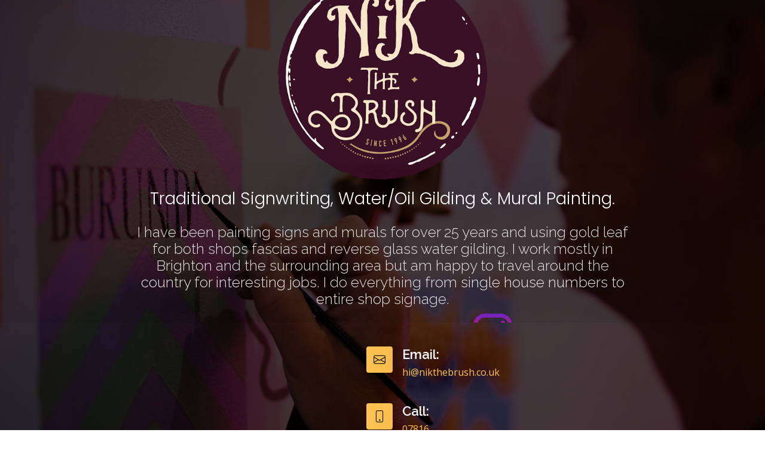

--- FILE ---
content_type: text/html
request_url: http://nikthebrush.co.uk/
body_size: 1833
content:
<!DOCTYPE html>
<html lang="en">

<head>
  <meta charset="utf-8">
  <meta content="width=device-width, initial-scale=1.0" name="viewport">

  <title>NikTheBrush.co.uk - Home Page</title>
  <meta content="I have been painting signs and murals for over 25 years and using gold leaf for both shops fascias and reverse glass water gilding.
  I work mostly in Brighton and the surrounding area but am happy to travel around the country for interesting jobs.
  I do everthing from single house numbers to entire shop signage." name="description">
  <meta content="" name="keywords">

  <!-- Favicons -->
  <link href="assets/img/favicon.png" rel="icon">
  <link href="assets/img/apple-touch-icon.png" rel="apple-touch-icon">

  <!-- Google Fonts -->
  <link href="https://fonts.googleapis.com/css?family=Open+Sans:300,300i,400,400i,600,600i,700,700i|Raleway:300,300i,400,400i,500,500i,600,600i,700,700i|Poppins:300,300i,400,400i,500,500i,600,600i,700,700i" rel="stylesheet">

  <!-- Vendor CSS Files -->
  <link href="assets/vendor/aos/aos.css" rel="stylesheet">
  <link href="assets/vendor/bootstrap/css/bootstrap.min.css" rel="stylesheet">
  <link href="assets/vendor/bootstrap-icons/bootstrap-icons.css" rel="stylesheet">
  <link href="assets/vendor/boxicons/css/boxicons.min.css" rel="stylesheet">
  <link href="assets/vendor/glightbox/css/glightbox.min.css" rel="stylesheet">
  <link href="assets/vendor/remixicon/remixicon.css" rel="stylesheet">
  <link href="assets/vendor/swiper/swiper-bundle.min.css" rel="stylesheet">

  <!-- Template Main CSS File -->
  <link href="assets/css/style.css" rel="stylesheet">
</head>

<body>

  <!-- ======= Header ======= -->
  <!-- ======= Hero Section ======= -->
  <section id="hero" class="d-flex align-items-center justify-content-center">
    <div class="container" data-aos="fade-up">

      <div class="row justify-content-center" data-aos="fade-up" data-aos-delay="150">
        <div class="col-xl-9 col-lg-11">
          <img src="assets/img/niklogo-feather.png" style="max-height: 350px;">
          <h1>Traditional Signwriting, Water/Oil Gilding & Mural Painting<span>.</span></h1>
          <h2>I have been painting signs and murals for over 25 years and using gold leaf for both shops fascias and reverse glass water gilding.
            I work mostly in Brighton and the surrounding area but am happy to travel around the country for interesting jobs.
            I do everything from single house numbers to entire shop signage.</h2>
        </div>
        <h2>For my latest work <a href="https://www.instagram.com/nikthebrush/" title="More Details"><span class="insta-txt">Instagram <img src="assets/img/instagram.png" class="img-fluid instalink"  alt=""></span></a></h2>
        
      </div>

      </div>
  </section><!-- End Hero -->
  <section id="contact" class="contact">
    <div class="container aos-init aos-animate" data-aos="fade-up">


        <div class="col-lg-4">
        </div>
      </div>

      <div class="row mt-5">
        <div class="col-lg-5">
        </div>
        <div class="col-lg-2">
          <div class="info">

            <div class="email">
              <i class="bi bi-envelope"></i>
              <h4>Email:</h4>
              <p><a href="mailto:hi@nikthebrush.co.uk">hi@nikthebrush.co.uk</a></p>
            </div>

            <div class="phone">
              <i class="bi bi-phone"></i>
              <h4>Call:</h4>
              <p><a href="tel:+447816197220">07816 197220</a></p>
            </div>
          </div>
        </div>
        <div class="col-lg-5">
        </div>


      </div>

    </div>
  </section>
  <main id="main">


    <!-- ======= Portfolio Section ======= -->
    <section id="portfolio" class="portfolio">
      <div class="container" data-aos="fade-up">

        <div class="section-title">
          <h2>Portfolio</h2>
          <p>Check out my work</p>
        </div>

       <div class="row portfolio-container" data-aos="fade-up" data-aos-delay="200">

          <div class="col-lg-4 col-md-6 portfolio-item filter-app">
            <div class="portfolio-wrap">
              <img src="assets/img/GAK.jpg" class="img-fluid" alt="">
              <div class="portfolio-info">
                <h4></h4>
                <p></p>
                <div class="portfolio-links">
                  <a href="assets/img/GAK.jpg" data-gallery="portfolioGallery" class="portfolio-lightbox" title="GAK"><i class="bx bx-plus"></i></a>
         
                </div>
              </div>
            </div>
          </div>

          <div class="col-lg-4 col-md-6 portfolio-item filter-web">
            <div class="portfolio-wrap">
              <img src="assets/img/release the kraken.jpeg" class="img-fluid" alt="">
              <div class="portfolio-info">
                <h4></h4>
                <p></p>
                <div class="portfolio-links">
                  <a href="assets/img/release the kraken.jpeg" data-gallery="portfolioGallery" class="portfolio-lightbox" title="Release The Kraken"><i class="bx bx-plus"></i></a>
               
                </div>
              </div>
            </div>
          </div>

          <div class="col-lg-4 col-md-6 portfolio-item filter-app">
            <div class="portfolio-wrap">
              <img src="assets/img/salvage & sawdust.jpeg" class="img-fluid" alt="">
              <div class="portfolio-info">
                <h4></h4>
                <p></p>
                <div class="portfolio-links">
                  <a href="assets/img/salvage & sawdust.jpeg" data-gallery="portfolioGallery" class="portfolio-lightbox" title="Salvage and Sawdust"><i class="bx bx-plus"></i></a>
                  
                </div>
              </div>
            </div>
          </div>

          <div class="col-lg-4 col-md-6 portfolio-item filter-card">
            <div class="portfolio-wrap">
              <img src="assets/img/skin candy1.jpg" class="img-fluid" alt="">
              <div class="portfolio-info">
                <h4></h4>
                <p></p>
                <div class="portfolio-links">
                  <a href="assets/img/skin candy1.jpg" data-gallery="portfolioGallery" class="portfolio-lightbox" title="Skin Candy"><i class="bx bx-plus"></i></a>
                 
                </div>
              </div>
            </div>
          </div>

          <div class="col-lg-4 col-md-6 portfolio-item filter-card">
            <div class="portfolio-wrap">
              <img src="assets/img/cocoa.jpg" class="img-fluid" alt="">
              <div class="portfolio-info">
                <h4></h4>
                <p></p>
                <div class="portfolio-links">
                  <a href="assets/img/cocoa.jpg" data-gallery="portfolioGallery" class="portfolio-lightbox" title="Cocoa"><i class="bx bx-plus"></i></a>
            
                </div>
              </div>
            </div>
          </div>

          <div class="col-lg-4 col-md-6 portfolio-item filter-card">
            <div class="portfolio-wrap">
              <img src="assets/img/cornish_pasty.jpg" class="img-fluid" alt="">
              <div class="portfolio-info">
                <h4></h4>
                <p></p>
                <div class="portfolio-links">
                  <a href="assets/img/cornish_pasty.jpg" data-gallery="portfolioGallery" class="portfolio-lightbox" title="Cornish Pasty"><i class="bx bx-plus"></i></a>
                  
                </div>
              </div>
            </div>
          </div>


        </div>

      </div>
    </section><!-- End Portfolio Section -->


</main><!-- End #main -->

  
  <div id="preloader"></div>
  <a href="#" class="back-to-top d-flex align-items-center justify-content-center"><i class="bi bi-arrow-up-short"></i></a>

  <!-- Vendor JS Files -->
  <script src="assets/vendor/purecounter/purecounter_vanilla.js"></script>
  <script src="assets/vendor/aos/aos.js"></script>
  <script src="assets/vendor/bootstrap/js/bootstrap.bundle.min.js"></script>
  <script src="assets/vendor/glightbox/js/glightbox.min.js"></script>
  <script src="assets/vendor/isotope-layout/isotope.pkgd.min.js"></script>
  <script src="assets/vendor/swiper/swiper-bundle.min.js"></script>
  <!-- <script src="assets/vendor/php-email-form/validate.js"></script> -->

  <!-- Template Main JS File -->
  <script src="assets/js/main.js"></script>

</body>

</html>